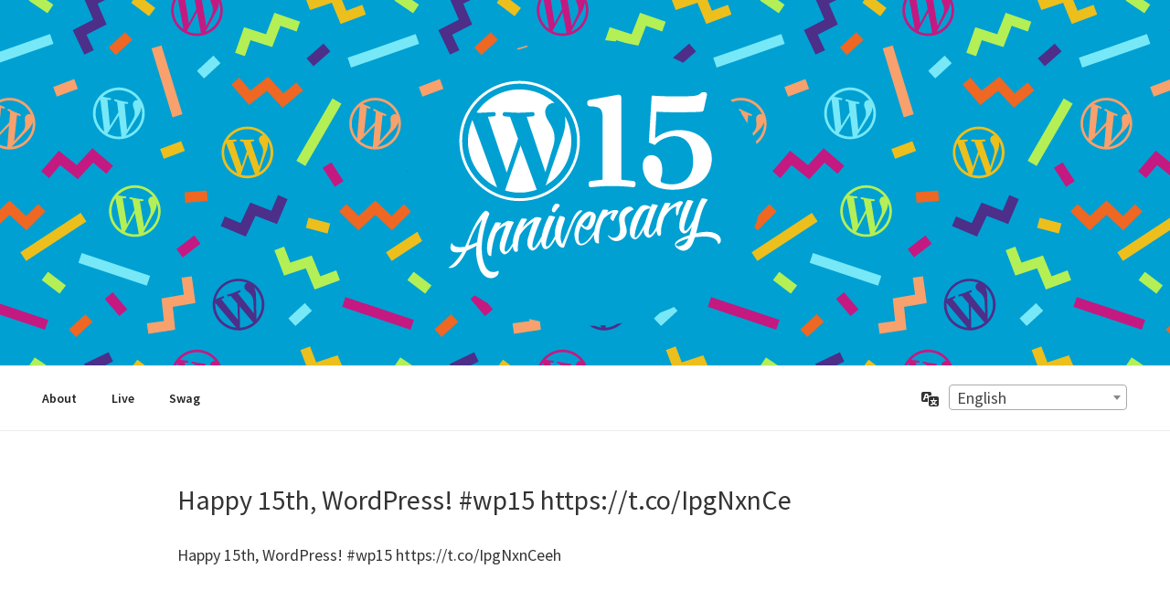

--- FILE ---
content_type: text/css
request_url: https://wp15.wordpress.net/content/themes/twentyseventeen-wp15/style.css?ver=1523493765
body_size: 12088
content:
/*
Theme Name:  Twenty Seventeen - WP15
Author: the  WordPress Meta team
Author URI:  https://make.wordpress.org/meta/
Description: Child theme of Twenty Seventeen for wp15.wordpress.net.
License:     GNU General Public License v2 or later
License URI: http://www.gnu.org/licenses/gpl-2.0.html
Text Domain: wp15
Template:    twentyseventeen
*/


body {
	font-family: 'Source Sans Pro', sans-serif;
	font-size: 18px;
}

a {
	color: #0073AA;
}

.site-title,
.entry-title {
	font-family: 'Source Sans Pro', sans-serif;
}

.page .panel-content .entry-title,
.page-title,
body.page:not( .twentyseventeen-front-page ) .entry-title {
	font-size: 1em;
}

h2, .home.blog .entry-title {
	color: #C94300;
}

h1,
h2,
h3 {
	font-family: 'Crete Round', serif;
}

.entry-content a,
.entry-summary a,
.widget a,
.site-footer .widget-area a,
.posts-navigation a,
.widget_authors a strong {
	-webkit-box-shadow: inset 0 -1px 0 rgba( 0, 115, 170, 1 );
	box-shadow: inset 0 -1px 0 rgba( 0, 115, 170, 1 );
}

.home .entry-title {
	display: none;
}


/*
 * Header
 */
.site-header {
	overflow: visible;
}

.site-header:before,
.site-header:after {
	content: none;
}

@supports( display: grid ) {
	.site-header {
		display: grid;
		grid-template-columns: auto 3fr;
	}

	@media screen and ( min-width: 370px ) {
		.site-header {
			grid-template-columns: auto 300px;
		}
	}
}

.custom-header {
	height: 400px;
	margin-bottom: 0 !important;
	background-color: #00A0D2;
	background-image: url( 'images/confetti-tile.svg' );
	background-size: 400px 400px;
	background-repeat: repeat;
}

@supports( display: grid ) {
	.custom-header {
		grid-column: 1 / span 2;
		grid-row: 1;
	}
}

.home .custom-header {
	height: calc( 100vh - 105px );
	background-size: 550px 550px;
}

.custom-header-media:before {
	background: transparent;
}

.site-branding {
	text-align: center;
	height: 100%;
	min-height: 300px;
}

@supports( display: flex ) {
	.site-branding {
		display: flex;
		justify-content: center;
		flex-direction: column;
	}
}

.site-branding a:hover, .site-branding a:focus {
	opacity: 1;
}

.custom-logo-link {
	display: inline-block;
	margin: auto auto 2em;
	padding: 2.5em;
	border-radius: 100%;
	background-color: #00A0D2;
}

.custom-logo-link img {
	max-width: 90%;
	max-height: 90%;
}

/*
 * IE <= 11 can't scale SVGs properly, so set fixed dimensions.
 *
 * @see https://gist.github.com/larrybotha/7881691
 */
@media screen and (-ms-high-contrast: active), (-ms-high-contrast: none) {
	.custom-header {
		min-height: 260px;
	}

	.site-branding {
		padding: 1em 0;
	}

	.custom-logo-link img {
		max-width: 150px;
		max-height: 100px;
	}
}

@media screen and ( min-width: 475px ) {
	@supports not (-ms-high-constrast: active) {
		.custom-logo-link img {
			max-width: 300px;
			max-height: 218px;
		}
	}
}

body:not( .title-tagline-hidden ) .site-branding-text,
body:not( .home ) .site-branding-text {
	display: none;
}

body:not( .home ) .custom-logo-link {
	margin-bottom: 0;
}

.navigation-top-container {
	background-color: white;
	border-top: 1px solid #eee;
	border-bottom: 1px solid #eee;
}

@supports ( display: grid ) {
	.navigation-top-container {
		grid-column: 1 / span 2;
		grid-row: 2;
		display: grid;
		grid-template-columns: auto 3fr;
	}

	@media screen and ( min-width: 48em ) {
		.navigation-top-container {
			display: grid;
			grid-template-columns: auto 300px;
		}
	}

	.site-navigation-fixed.navigation-top-container {
		position: fixed;
		top: 0;
		bottom: auto;
		left: 0;
		right: 0;
		width: 100%;
		z-index: 7;
	}

	.admin-bar .site-navigation-fixed.navigation-top-container {
		top: 32px;
	}
}

.navigation-top {
	grid-column: 1 / span 2;
	grid-row: 2;
	position: relative;
	z-index: 20;
	background: transparent;
	border-top: 0;
	border-bottom: 0;
}

@media screen and ( min-width: 48em ) {
	.navigation-top {
		grid-column: 1;
		grid-row: 1;
	}
}

.site-navigation-fixed.navigation-top {
	position: relative;
	left: auto;
	right: auto;
}

.admin-bar .site-navigation-fixed.navigation-top {
	top: auto;
}

.menu-top-menu-container {
	text-align: center;
}

.main-navigation.toggled-on .menu-top-menu-container {
	position: absolute;
	width: 100vw;
}

@media screen and (min-width: 48em) {
	#top-menu {
		display: inline-block;
	}
}

@supports ( display: grid ) {
	.main-navigation.toggled-on #top-menu {
		display: block;
	}
}

.wp15-locale-switcher-container {
	text-align: center;
	padding-bottom: 1em;
}

@supports ( display: grid ) {
	.wp15-locale-switcher-container {
		grid-column: 1 / span 2;
		grid-row: 1;
		display: grid;
		text-align: left;
		padding-bottom: 0;
	}

	#wp15-locale-switcher-form {
		padding: 13px 0 0;
		display: flex;
		margin: 0 auto;
	}

	@media screen and ( min-width: 48em ) {
		.wp15-locale-switcher-container {
			grid-column: 2;
			grid-row: 1;
		}

		#wp15-locale-switcher-form {
			padding: 20px 30px 0 0;
		}
	}
}

#wp15-locale-switcher-form label {
	display: inline;
}

#wp15-locale-switcher-form select {
	visibility: hidden; /* Prevent iOS native picker UI */
}

.wp15-locale-switcher-container .dashicons-translation {
	margin: 5px 5px;
}

@media screen and ( min-width: 48em ) {
	.wp15-locale-switcher-container .dashicons-translation {
		margin: 5px 10px;
	}
}

.wp15-locale-notice {
	background: #fafafa;
	margin-bottom: 5px;
	padding: 1px 38px 1px 12px;
	position: relative;
	text-align: center;
}

.wp15-locale-notice p {
	margin: 0.5em 0;
	padding: 2px;
}

.wp15-locale-notice-dismiss:before {
	background: none;
	color: #333;
	content: "\f153";
	display: block;
	font: normal 16px/20px dashicons;
	speak: none;
	margin: 0.5em 0;
	height: 20px;
	text-align: center;
	width: 20px;
	-webkit-font-smoothing: antialiased;
	-moz-osx-font-smoothing: grayscale;
}

.wp15-locale-notice-dismiss {
	position: absolute;
	top: 0;
	right: 1px;
	border: none;
	margin: 0;
	padding: 7px;
	background: none;
	color: #333;
	cursor: pointer;
}

.rtl .wp15-locale-notice-dismiss {
	left: 1px;
	right: inherit;
}

.wp15-locale-notice-dismiss:hover,
.wp15-locale-notice-dismiss:active,
.wp15-locale-notice-dismiss:focus {
	background: inherit;
}

.wp15-locale-notice-dismiss:hover:before,
.wp15-locale-notice-dismiss:active:before,
.wp15-locale-notice-dismiss:focus:before {
	color: #0073AA;
}

.wp15-locale-notice-dismiss:focus {
	outline: none;
}

.ie8 .wp15-locale-notice-dismiss:focus {
	outline: 1px solid #5b9dd9;
}

/*
 * About
 */
.page-slug-about h1,
.wp10-nostalgia {
	text-align: center;
}

.page-slug-about h1 {
    margin: 2em auto 1em;
}

.wp10-nostalgia {
    margin-top: 1em;
}

.wp15-confetti-divider {
	display: block;
	height: 73px;
	margin: 0 auto;
}

#wp15-events-map {
	position: relative;
	height: 500px;
	width: 80vw;
	left: 50%;
	right: 50%;
	margin-left: -40vw;
	margin-right: -40vw;
	margin-top: 2em;
	margin-bottom: 2em;
	background-color: #AADAFF;
}

/*
 * IE <= 11 doesn't show SVG markers on the map, so treat it like a progressive enhancement.
 */
@media screen and (-ms-high-contrast: active), (-ms-high-contrast: none) {
	#wp15-events-map {
		display: none;
	}
}

@media screen and ( max-width: 48em ) {
	#wp15-events-map {
		width: 100%;
		margin: 2em auto 1em;
		left: auto;
		right: auto;
	}
}

#wp15-events-filter {
	margin-bottom: 3em;
	text-align: center;
}

#wp15-events-filter input[type="text"] {
	display: inline;
	width: auto;
	margin-left: .5em;
}

#wp15-events-filter input[type="text"]::placeholder {
    opacity: 0.5;
}

.rtl #wp15-events-filter input[type="text"] {
	margin-left: 0;
	margin-right: .5em;
}

.wp15-events-list {
	display: grid;
	grid-template-columns: repeat( auto-fill, minmax( 250px, 1fr ) );
	grid-gap: 2em;
	width: 80vw;
	margin-left: calc( -1 * ( (80vw - 100%) / 2 ) );
	list-style-type: none;
}

.rtl .wp15-events-list {
	margin-left: 0;
	margin-right: calc( -1 * ( (80vw - 100%) / 2 ) );
}

.wp15-events-list li {
	margin-bottom: 1em;
}

.wp15-event-group,
.wp15-event-title,
.wp15-event-date-time {
	margin-bottom: .5em;
}

.wp15-event-date-time {
	font-size: 16px;
	color: #767676;
}

.wp15-organize-event {
	text-align: center;
}


/*
 * Download Swag Assets
 */
.downloads-wrapper, .downloads-wrapper *,
.downloads-wrapper :before, .downloads-wrapper :after {
	box-sizing: border-box;
}

.downloads-wrapper {
	display: block;
	margin: 0;
	padding: 0;
	width: 100%;
	overflow: hidden;
	font-size: 16px;
	line-height: 1.618;
	background: #fff;
	color: rgba( 35, 40, 45, 0.5 );
	margin: 0 .392%;
	font-size: 0;
	/*inline-block hack*/
}

.downloads-wrapper ul,
.downloads-wrapper li,
.postcontent ul.downloads-wrapper,
#main ul#postlist .postcontent ul.downloads-wrapper li {
	list-style: none;
	margin: 0 !important;
	padding: 0;
}

.downloads-wrapper .downloads-item,
#main ul#postlist .postcontent ul.downloads-wrapper li.downloads-item {
	display: inline-block;
	vertical-align: top;
	width: 32.288%;
	min-width: 8.625em;
	margin: 0 .35% 1.5em !important;
	font-size: 16px;
}

.downloads-wrapper .downloads-item:hover .downloads-item-preview {
	background: #00a0d2;
	-webkit-transition: background .2s ease-in-out;
	-moz-transition: background .2s ease-in-out;
	transition: background .2s ease-in-out;
}

.downloads-wrapper .downloads-item:hover .downloads-item-preview img {
	opacity: .9;
	-webkit-transition: opacity .2s ease-in-out;
	-moz-transition: opacity .2s ease-in-out;
	transition: opacity .2s ease-in-out;
}

.downloads-wrapper .downloads-item-preview {
	line-height: 0;
	border-radius: .3em;
	-webkit-transition: background .3s ease-in-out;
	-moz-transition: background .3s ease-in-out;
	transition: background .3s ease-in-out;
}

.downloads-wrapper .downloads-item-preview img {
	max-width: 100%;
	height: auto;
	border: 2px solid rgba( 180, 185, 190, 0.3 );
	border-radius: .3em;
	-webkit-transition: opacity .5s ease-in-out;
	-moz-transition: opacity .5s ease-in-out;
	transition: opacity .5s ease-in-out;
}

.downloads-wrapper .downloads-item-header {
	margin: 0;
	padding: 0 .5em;
	font-size: 16px;
	line-height: 1.618;
}

.downloads-wrapper .downloads-item-header strong {
	display: block;
	font-size: 16px;
	line-height: 1;
	color: rgba( 35, 40, 45, 0.5 );
	margin: 1em 0 .5em;
}

.downloads-wrapper .downloads-item-header span {
	display: block;
	font-size: 14px;
	line-height: 1;
	color: rgba( 35, 40, 45, 0.5 );
	margin: 0 0 1em;
}

.downloads-wrapper .downloads-item-files {
	color: rgba( 35, 40, 45, 0.5 );
	font-size: 12px;
	margin-bottom: .236em;
	padding: 0 .6em;
}

.downloads-wrapper .downloads-item-files li {
	padding: 0 0 .5em;
}

.downloads-wrapper .downloads-item-files span {
	opacity: .5;
}


/*
 * Swag
 */
.swag-wrapper p {
	display: inline;
}


/*
 * Tagregator
 */
#tggr-media-item-container {
	position: relative;
	width: 90vw;
	left: 50%;
	right: 50%;
	margin-left: -45vw;
	margin-right: -45vw;
}

@media screen and ( min-width: 48em ) {
	#tggr-media-item-container {
		width: 80vw;
		left: 50%;
		right: 50%;
		margin-left: -40vw;
		margin-right: -40vw;
	}
}

.tggr-media-item {
	background-color: #F8F8F8;
	box-sizing: border-box;
	border: 2px solid rgba( 180, 185, 190, 0.3 );
	border-radius: .3em;
}

.tggr-media-item .tggr-actions {
	text-align: left;
}

.tggr-actions a,
.tggr-media-item a,
.entry-content .tggr-media-item a {
	text-decoration: none;
	box-shadow: none;
}

#tggr-media-item-container .tggr-actions a span {
	font-size: 13px;
	font-weight: 600;
	text-transform: uppercase;
}

.tggr-media-item a:hover,
.tggr-media-item .tggr-actions a:hover span {
	text-decoration: none;
}

a.tggr-author-profile,
a:hover.tggr-author-profile {
	box-shadow: none;
}


/*
 * Embeds
 */
iframe.wp-embedded-content {
	float: left;
	margin-right: 5px;
	width: 48%;
	box-sizing: border-box;
	border: 2px solid rgba( 180, 185, 190, 0.3 );
	border-radius: .3em;
}


/*
 * Footer
 */
.site-info {
	float: none;
	width: 100%;
	text-align: center;
}


/*
 * Responsive
 */
@media screen and ( min-width: 48em ) {
	.site-content {
		padding: 3em 0 0;
	}

	.page.page-one-column .entry-header,
	.twentyseventeen-front-page.page-one-column .entry-header,
	.archive.page-one-column:not( .has-sidebar) .page-header {
		margin-bottom: 1em;
	}
}


--- FILE ---
content_type: application/javascript
request_url: https://wp15.wordpress.net/content/themes/twentyseventeen-wp15/assets/js/front-end.js?ver=1
body_size: 880
content:

( function( $ ) {

	'use strict';

	var app = {
		$body: $( 'body' ),

		classValue: 'site-navigation-fixed',

		init: function() {
			var observer;

			app.$nav          = app.$body.find( '.navigation-top' );
			app.$navContainer = app.$body.find( '.navigation-top-container' );

			observer = new MutationObserver( app.observerCallback );

			if ( app.$navContainer.length ) {
				observer.observe( app.$nav.get(0), {
					attributes: true,
					attributeFilter: [ 'class' ]
				} );
			}
		},

		observerCallback: function( events ) {
			$.each( events, function ( i, event ) {
				var $target = $( event.target );

				if ( $target.hasClass( app.classValue ) ) {
					app.$navContainer.addClass( app.classValue );
				} else {
					app.$navContainer.removeClass( app.classValue );
				}
			} );
		}
	};

	$( document ).ready( function() {
		app.init();
	} );

} )( jQuery );
